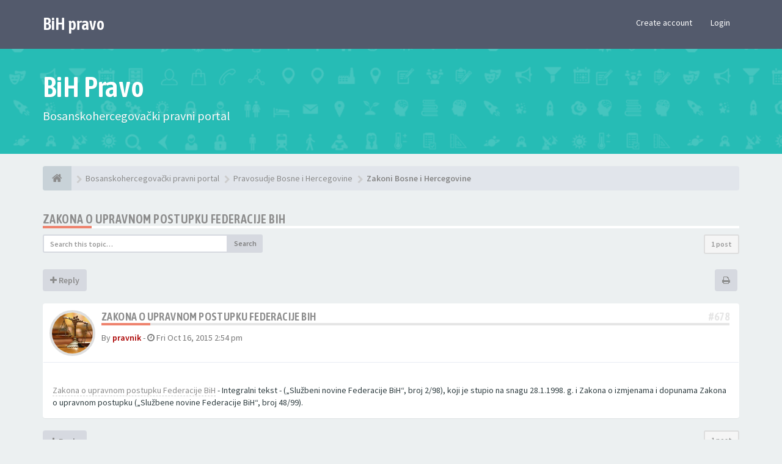

--- FILE ---
content_type: text/html; charset=UTF-8
request_url: https://www.bih-pravo.org/zakona-o-upravnom-postupku-federacije-bih-t651.html
body_size: 10126
content:
<!DOCTYPE html>
<html dir="ltr" lang="en-gb">
<head>
<meta charset="utf-8">
<meta name="viewport" content="width=device-width, initial-scale=1.0">
<meta name="designer" content="SiteSplat https://themeforest.net/user/themesplat/portfolio?ref=ThemeSplat">
<meta content="BiH Pravo" property="og:site_name">
<!-- Place favicon.ico and apple-touch-icon.png in the root directory -->

<title>Zakona o upravnom postupku Federacije BiH&nbsp;&#45;&nbsp;BiH Pravo</title>
	<link rel="alternate" type="application/atom+xml" title="Feed - BiH Pravo" href="/feed?sid=81afb15dad85c469badf7403f678fb09">			<link rel="alternate" type="application/atom+xml" title="Feed - New Topics" href="/feed/topics?sid=81afb15dad85c469badf7403f678fb09">		<link rel="alternate" type="application/atom+xml" title="Feed - Forum - Zakoni Bosne i Hercegovine" href="/feed/forum/39?sid=81afb15dad85c469badf7403f678fb09">    <link rel="alternate" type="application/atom+xml" title="Feed - Topic - Zakona o upravnom postupku Federacije BiH" href="/feed/topic/651?sid=81afb15dad85c469badf7403f678fb09">
	<link rel="canonical" href="https://www.bih-pravo.org/zakona-o-upravnom-postupku-federacije-bih-t651.html">

<!-- Google free font here -->
<link href='//fonts.googleapis.com/css?family=Source+Sans+Pro:400,600' rel='stylesheet'>
<link href='//fonts.googleapis.com/css?family=Asap+Condensed:600' rel='stylesheet'>

<!-- CSS files start here -->
<link href="https://www.bih-pravo.org/styles/FLATBOOTS/theme/stylesheet.css" rel="stylesheet">
	


	
		

<link href="./ext/sitesplat/bblazy/styles/FLATBOOTS/theme/bblazy.css?assets_version=142" rel="stylesheet" media="screen" />
<link href="./ext/sitesplat/flatbootsminicms/styles/FLATBOOTS/theme/minicms.css?assets_version=142" rel="stylesheet" media="screen" />


<!-- Remove the conditional below to use the custom CSS without FLATBOOTS Mini CMS Extension -->
<link href="https://www.bih-pravo.org/styles/FLATBOOTS/theme/custom.css" rel="stylesheet">
<!-- CSS files stop here -->


<!-- magic dust -->
<script src="//cdnjs.cloudflare.com/ajax/libs/headjs/1.0.3/head.load.min.js"></script>

</head>
<body data-spy="scroll" data-target=".scrollspy" id="phpbb" class="section-viewtopic ltr ">

 <header id="top" class="navbar navbar-inverse navbar-static-top flat-nav">
  <div class="container">
    <div class="navbar-header">
      <button data-target=".flat-nav-collapse" data-toggle="collapse" type="button" class="nav-tog lines-button x navbar-toggle neutro">
	   <span class="sr-only sr-nav">Toggle Navigation</span>
        <span class="lines"></span>
      </button>
	  	    <a class="navbar-brand" href="/">BiH pravo</a>
	      </div>
	        <!-- Main navigation block -->
<nav class="collapse navbar-collapse flat-nav-collapse" aria-label="Primary">
    
<ul class="nav navbar-nav navbar-nav-fancy">
</ul>

<!-- Remove ext links -->
<!-- Remove ext links -->

    <ul class="nav navbar-nav navbar-right navbar-nav-fancy">
	    		<li><a href="./ucp.php?mode=register&amp;sid=81afb15dad85c469badf7403f678fb09">Create account</a></li>
	   	    			<li><a href="./ucp.php?mode=login&amp;redirect=zakona-o-upravnom-postupku-federacije-bih-t651.html&amp;sid=81afb15dad85c469badf7403f678fb09">Login</a></li>
			</ul>
		  
	</nav>    	
  </div>
 </header>
    <div class="search-input search-input-fullscreen hidden-xs">
	   <form method="get" id="search" action="./search.php?sid=81afb15dad85c469badf7403f678fb09">
		   <fieldset>
		   <input name="keywords" id="keywords" type="text" maxlength="128" title="Search for keywords" placeholder="Search" value="" autocomplete="off"/>
		   <div class="close">&times;</div>
		   <input type="hidden" name="sid" value="81afb15dad85c469badf7403f678fb09" />

		   </fieldset> 
        </form> 
    </div>

		
     <div class="flat-header">
<div class="masthead"></div>
    <div class="wrapper-head">
	 <div class="container">
	 		 		<h1>BiH Pravo</h1>
       		<p>Bosanskohercegovački pravni portal</p>
	 	     </div>
	</div>
</div>    
<div class="container">
  <!-- start content -->
  <div id="content-forum">

    	<div class="breadcrumb-line clearfix">
		<ul class="breadcrumb" itemscope itemtype="https://schema.org/BreadcrumbList">
		        				   <li><a href="/"><span class="icon fa fa-home"></span></a></li>
		   		   <li  itemtype="https://schema.org/ListItem" itemprop="itemListElement" itemscope><a href="/" data-navbar-reference="index" itemprop="item"><span itemprop="name">Bosanskohercegovački pravni portal</span></a><meta itemprop="position" content="1" /></li>
		    
		
		  		   		   		   <li  itemtype="https://schema.org/ListItem" itemprop="itemListElement" itemscope><a itemprop="item" href="/pravosudje-bosne-i-hercegovine.html" data-forum-id="27"><span itemprop="name">Pravosudje Bosne i Hercegovine</span></a><meta itemprop="position" content="2" /></li>		 
		  		   		   		   <li  itemtype="https://schema.org/ListItem" itemprop="itemListElement" itemscope><a itemprop="item" href="/zakoni-bosne-i-hercegovine.html" data-forum-id="39"><span itemprop="name">Zakoni Bosne i Hercegovine</span></a><meta itemprop="position" content="3" /></li>		 
		   
		</ul>
				  
	</div>
    	
	<div id="page-body">
	
		
    
<div class="side-segment"><h3><a href="/zakona-o-upravnom-postupku-federacije-bih-t651.html">Zakona o upravnom postupku Federacije BiH</a></h3></div>
<!-- NOTE: remove the style="display: none" when you want to have the forum description on the topic body -->
<div style="display: none;">Zakoni Bosne i Hercegovine, Brčko distrikta BiH, Republike Srpske, Federacije Bosne i Hercegovine<br /></div>


<div class="row">
<div class="col-md-4 col-xs-6">
  <div class="pull-left">
	<form method="get" id="topic-search" action="./search.php?sid=81afb15dad85c469badf7403f678fb09">
	 <fieldset>
	<div class="input-group input-group-sm">
      <input type="text" class="form-control" name="keywords" id="search_keywords" value="" placeholder="Search this topic…">
      <div class="input-group-btn">
        <button class="btn btn-default" type="submit" value="Search"><span class="hidden-xs">Search</span><i class="visible-xs fa fa-search fa-btn-fx"></i></button>
	  </div>
    </div>
	 <input type="hidden" name="t" value="651" />
<input type="hidden" name="sf" value="msgonly" />
<input type="hidden" name="sid" value="81afb15dad85c469badf7403f678fb09" />

	</fieldset>
    </form>
   </div>
</div>

<div class="col-md-8">
  <div class="pull-right">	 
     <ul class="pagination pagination-sm hidden-xs">
		 <li class="active"><a>1 post</a></li>
		 					

		     </ul>
	
	<div class="visible-xs"> 
     <ul class="pagination pagination-sm">
		<li class="active"><a>1 post</a></li>		</ul>
	</div>
  </div>
</div> 

</div>

<div class="clearfix">
    <div class="pull-left">
   		 		 <a class="btn btn-default btn-load" href="./posting.php?mode=reply&amp;f=39&amp;t=651&amp;sid=81afb15dad85c469badf7403f678fb09" role="button" data-loading-text="Loading...&nbsp;<i class='fa-spin fa fa-spinner fa-lg icon-white'></i>"><i class="fa fa-plus"></i>&nbsp;Reply</a>
    	 	   </div>
   <div class="pull-right">
    <div class="btn-group hidden-xs">
   		<a class="btn btn-default" href="/zakona-o-upravnom-postupku-federacije-bih-t651.html?view=print" title="Print view" accesskey="p"><i class="fa fa-print"></i></a></div>

<div class="btn-group t-subscribe">
		</div>


       </div>
</div>

<div class="space10"></div>
 <div class="space10"></div>

 

<div class="postrow_container">
  <div id="p678" class="clearfix">	
    	
	
 <article >
  <div class="panel forum-answer">
    <div class="panel-heading">
	 <div class="clearfix">
         <div id="profile678">
			<div class="avatar-over pull-left">
									<a data-toggle="modal" data-target="#mini678" title="User mini profile"><img class=" avatar  b-lazy" src="[data-uri]" data-src="https://www.bih-pravo.org/download/file.php?avatar=2_1441458280.jpg" width="90" height="90" alt="User avatar" /></a>											</div>
         </div>
		<div class="side-segment"><h3 style="border-bottom: 4px solid #e5e5e5;"><a href="#p678">Zakona o upravnom postupku Federacije BiH</a><span class="pull-right post-id hidden-xs"><a href="/post678.html#p678" title="Post">&#35;678</a></span></h3></div>    
		<div class="clearfix">
		<div class="text-muted  pull-left">
				By&nbsp;<a href="/member/pravnik/?" style="color: #AA0000;" class="username-coloured">pravnik</a><span class="hidden-xs">&nbsp;&#45;&nbsp;<i class="fa fa-clock-o"></i>&nbsp;<time datetime="2015-10-16T14:54:22+00:00">Fri Oct 16, 2015 2:54 pm</time></span>	
				</div>
		<div class="pull-right">
		<div role="toolbar" class="btn-toolbar">
						 
		    		 
				</div>
		</div>
		</div>  
		
	 </div>
	</div>
			
    <div class="panel-body">
        <div class="clearfix">
			<div class="postbody">
                <div id="post_content678">
									 <span class="post-date pull-left visible-xs">&#45;&nbsp;<i class="fa fa-clock-o"></i>&nbsp;Fri Oct 16, 2015 2:54 pm</span>
					 <span class="post-id pull-right visible-xs"><a href="/post678.html#p678" title="Post">&#35;678</a></span>
						        
										
										
					<span class="hidden hook-bfr-message"></span>
					<div class="content"><a href="https://advokat-prnjavorac.com/zakoni/Zakon_o_upravnom_postupku_FBiH_Integralni.pdf" class="postlink">Zakona o upravnom postupku Federacije BiH</a> - Integralni tekst - („Službeni novine Federacije BiH“, broj 2/98), koji je stupio na snagu 28.1.1998. g. i Zakona o izmjenama i dopunama Zakona o upravnom postupku („Službene novine Federacije BiH“, broj 48/99).</div>
					
										
					  															  					                </div>
							</div>
        </div>
    </div>

		   </div>
  
 </article>
 	
<!-- // this is for the private post above at 185 -->	
 
 <!-- /.MODAL PROFILE POSTER STARTS HERE -->
    <div class="modal fade" id="mini678" tabindex="-1" role="dialog" aria-hidden="true">
	 <div class="modal-dialog">
	  <div class="modal-content">
		<div class="modal-header">
			<button type="button" class="close" data-dismiss="modal" aria-hidden="true"><span class="awe-remove-circle"></span></button>
			<h4 class="modal-title">User mini profile</h4>
		</div>
		<div class="modal-body">
			<div class="row profile-data">
			<!-- Left Side Start -->
				<div class="col-lg-4 col-md-4 col-sm-3 col-xs-12 text-center">
				    <!-- Profile Avatar Start -->
					<div class="profile-avatar">
																		<a href="/member/pravnik/?"><img class=" avatar  b-lazy" src="[data-uri]" data-src="https://www.bih-pravo.org/download/file.php?avatar=2_1441458280.jpg" width="90" height="90" alt="User avatar" /></a>					    							
					</div>
					<!-- Profile Avatar End -->  
                					
						
					
										<a class="btn btn-sm btn-default" title="" href="/member/pravnik/?">View full profile</a>
									</div>
				<!-- Left Side End -->
				<!-- Right Side Start -->
				<div class="col-lg-8 col-md-8 col-sm-9 col-xs-12">
				 <h3><a href="/member/pravnik/?" style="color: #AA0000;" class="username-coloured">pravnik</a></h3>						 
					<ul class="icon-list list-unstyled">
					 					 <li><i class="fa fa-comments"></i>&nbsp;Posts:&nbsp;2796</li>					 <li><i class="fa fa-calendar"></i>&nbsp;Joined:&nbsp;Fri Sep 04, 2015 3:05 pm</li>					 <li><i class="fa fa-retweet"></i>&nbsp;Status:&nbsp;Off-line</li>
                     								
					 
																						 <li class="profile-custom-field profile-phpbb_location"><i class="fa fa-star"></i>&nbsp;Location: Bosna i Hercegovina</li>
																																</ul>
				</div>
			 <!-- Right Side End -->
            </div>
		</div>
		<div class="modal-footer">
		    			 			<div class="clearfix">
				<ul class="mini-profile-contact">
								 																<li><a class="default-contact" href="https://www.bih-pravo.org/" title="Website">
				 <i class="icon-moon-phpbb_website"></i>
				 </a>
				</li>
																</ul>
			</div>
								</div>
	   </div><!-- /.modal-content -->
	 </div><!-- /.modal-dialog -->
	</div><!-- /.modal -->
 <!-- /.MODAL PROFILE POSTER STOPS HERE -->
 
</div>
</div>


<div class="clearfix">
   <div class="pull-left">
   		 		 <a class="btn btn-default btn-load" href="./posting.php?mode=reply&amp;f=39&amp;t=651&amp;sid=81afb15dad85c469badf7403f678fb09" role="button" data-loading-text="Loading...&nbsp;<i class='fa-spin fa fa-spinner fa-lg icon-white'></i>"><i class="fa fa-plus"></i>&nbsp;Reply</a>
    	 	  </div>

 <div class="pull-right">
     <ul class="pagination pagination-sm hidden-xs pagination-bottom">
	 					
     	  <li class="active"><a>1 post</a></li>
			

		     </ul>
	 
	<div class="visible-xs"> 
	<ul class="pagination pagination-sm pagination-bottom">
	 	 				
	 <li><a class="pagination-trigger" data-placement="top">Page <strong>1</strong> of <strong>1</strong></a></li>
	 <li class="active"><a>1 post</a></li>
	</ul>
	</div>
 </div>
</div>

<div class="clearfix">
   <div class="pull-right">
	<div class="visible-xs"> 
	 <ul class="pagination pagination-sm pagination-bottom">
	 			

			 </ul>
	</div>
   </div>
</div>

<div class="space10"></div>
<div class="pull-left">
	<a href="/zakoni-bosne-i-hercegovine.html" accesskey="r"><i class="fa fa-chevron-left"></i>&nbsp;Return to “Zakoni Bosne i Hercegovine”</a>
</div>
<div class="space10"></div>
<div class="space10"></div>

	



	</div> <!-- page-body id in header -->
  </div> <!-- content-forum in header -->
 </div> <!-- container in header -->



	<section class="section-page">
        <div id="rtblock" class="container">
            <!-- Recent Lazy Topics Loader Section -->
        <div class="row text-center">
            <div class="col-md-3">
                <div class="panel panel-post">
				   <div class="blog-meta">
					<time datetime="2013-04-18T10:45:28+00:00" class="entry-date">
					 <span class="day">18</span>
					 <span class="month">Apr</span>
					</time>
				   </div>
				   <div class="title">
					<header class="entry-header">
					  <h6 class="inverse-font">long long title how many chars? lets see 123 ok more? yes 60</h6>
						<div class="entry-meta">
						 <span class="jp-views">&nbsp;-&nbsp;By&nbsp;<a style="color: #48D1CC; font-weight: bold;" href="#" class="text-warning" title="">Admin</a></span>
						</div>
					</header>
			       </div>
				   <div class="content-post">
				    <p>We have created lots of YouTube videos just so you can achieve [...]</p>  
				   </div>
				<div class="panel-bottom">
					<a href="#" class="btn btn-xs btn-link" data-original-title="" title="">READ MORE</a>
				</div>               
			   </div>
            </div>
            
           <div class="col-md-3">
                <div class="panel panel-post">
				   <div class="blog-meta">
					<time datetime="2013-04-18T10:45:28+00:00" class="entry-date">
					 <span class="day">25</span>
					 <span class="month">June</span>
					</time>
				   </div>
				   <div class="title">
					<header class="entry-header">
					  <h6 class="inverse-font">Another post test yes yes yes or no, maybe ni? :-/</h6>
						<div class="entry-meta">
						 <span class="jp-views">&nbsp;-&nbsp;By&nbsp;<a style="color: #C8E44F; font-weight: bold;" href="#" class="text-warning" title="">SiteSplat</a></span>
						</div>
					</header>
			       </div>
				   <div class="content-post">
				    <p>The best flat phpBB theme around. Period. Fine craftmanship and [...]</p>  
				   </div>
				<div class="panel-bottom">
					<a href="#" class="btn btn-xs btn-link" data-original-title="" title="">READ MORE</a>
				</div>               
			   </div>
            </div>
            
            <div class="col-md-3">
                <div class="panel panel-post">
				   <div class="blog-meta">
					<time datetime="2013-04-18T10:45:28+00:00" class="entry-date">
					 <span class="day">03</span>
					 <span class="month">July</span>
					</time>
				   </div>
				   <div class="title">
					<header class="entry-header">
					  <h6 class="inverse-font">Do you need a super MOD? Well here it is. chew on this</h6>
						<div class="entry-meta">
						 <span class="jp-views">&nbsp;-&nbsp;By&nbsp;<a style="color: #D65B49; font-weight: bold;" href="#" class="text-warning" title="">Jane lou</a></span>
						</div>
					</header>
			       </div>
				   <div class="content-post">
				    <p>All you need is right here. Content tag, SEO, listing, Pizza and spaghetti [...]</p>  
				   </div>
				<div class="panel-bottom">
					<a href="#" class="btn btn-xs btn-link" data-original-title="" title="">READ MORE</a>
				</div>               
			   </div>
            </div>

            <div class="col-md-3">
                <div class="panel panel-post">
				   <div class="blog-meta">
					<time datetime="2013-04-18T10:45:28+00:00" class="entry-date">
					 <span class="day">30</span>
					 <span class="month">Dec</span>
					</time>
				   </div>
				   <div class="title">
					<header class="entry-header">
					  <h6 class="inverse-font">Lasagna on me this time ok? I got plenty of cash</h6>
						<div class="entry-meta">
						 <span class="jp-views">&nbsp;-&nbsp;By&nbsp;<a style="color: #6AB3EB; font-weight: bold;" href="#" class="text-warning" title="">Larry Page</a></span>
						</div>
					</header>
			       </div>
				   <div class="content-post">
				    <p>this should be fantastic. but what about links,images, bbcodes etc etc? [...]</p>  
				   </div>
				<div class="panel-bottom">
					<a href="#" class="btn btn-xs btn-link" data-original-title="" title="">READ MORE</a>
				</div>               
			   </div>
            </div>
           
		 <div class="col-md-12">
         <button class="btn btn-default btn-block btn-lazy">LOAD MORE POSTS</button>
		 </div>
        </div>
<!-- Recent Lazy Topics Loader Section -->        </div>
    </section>

	
           
	
				<section class="section-pre-footer">
		<div class="container center">
			<div class="row">
				<div class="col-sm-5 twitter">
					<div class="thumb"><i class="fa fa-paw"></i></div>
					<div class="text">
						<h3>BiH Pravo</h3>
						<p><p>Portal BiH Pravo je pokrenut sa ciljem poticanja i poboljšanja komunikacije unutar pravne struke te stvaranja trajne baze pravnih savjeta, informacija i izvora BiH prava, namjenjen širokoj populaciji zainteresovanih u Bosni i Hercegovini.</p>
						<a href="https://www.bih-pravo.org/unanswered.html" data-original-title="" title=""><strong>Više na forumu</strong></a></p>
					</div>
				</div>
				<div class="col-sm-5 col-sm-offset-2 twitter">
					<div class="thumb"><i class="fa fa-twitter"></i></div>
					<div class="text">
						<h3><a href="https://twitter.com/SiteSplat">Join us on Twitter&nbsp;<small>@SiteSplat</small></a></h3>
						 <div id="twitter-feed"></div>
					</div>
				</div>
			</div>
		</div>
		 <div class="section-bg"></div>
	</section>
	    
	<footer class="burned-asphalt"> <!-- Footer block -->
		<div class="midnight-" id="sub-footer">
			<div class="container">

						
				
                <div class="row">				
					<div class="col-sm-6 sm-direction">
					 <p class="copyrights">
					  					  <small>Razvoj: www.bih-pravo.org </small>
					  <small style="color: #22354A"> <a style="color: #22354A" href="https://www.anwalt-derbeste.de">Anwalt</a> </small>
					  					 </p>
					</div>
					
					<div class="col-sm-6 sm-direction">
					  <p class="debug-output">
					  </p>
					</div>
				</div>	

			</div>
		</div>
	</footer>

<a id="totop" class="top-flat" href="" onclick="return false;" style="display:none;"></a>

<div class="hidden"></div> 

<!-- injected via core and ajax JS for the return confirmation actions -->
   <div id="page-footer">
	<div id="darkenwrapper" data-ajax-error-title="AJAX error" data-ajax-error-text="Something went wrong when processing your request." data-ajax-error-text-abort="User aborted request." data-ajax-error-text-timeout="Your request timed out; please try again." data-ajax-error-text-parsererror="Something went wrong with the request and the server returned an invalid reply.">
		<div id="darken">&nbsp;</div>
	</div>

	<div id="phpbb_alert" class="alert alert-default phpbb_alert" data-l-err="Error" data-l-timeout-processing-req="Request timed out.">
		<button type="button" class="close alert_close" data-dismiss="alert"><span class="awe-remove-circle"></span></button>
		<h3 class="alert_title">&nbsp;</h3>
		 <p class="alert_text"></p>
	</div>
	
	<div id="phpbb_confirm" class="alert alert-default phpbb_alert">
		<button type="button" class="close alert_close" data-dismiss="alert"><span class="awe-remove-circle"></span></button>
		<div class="alert_text"></div>
	</div>
  </div>	
<!-- injected via core and ajax JS for the return confirmation actions -->



<script>
// this loads jquery asyncrounously & in parallel
head.load("//cdnjs.cloudflare.com/ajax/libs/jquery/1.12.4/jquery.min.js", "//cdnjs.cloudflare.com/ajax/libs/twitter-bootstrap/3.3.6/js/bootstrap.min.js", "https://www.bih-pravo.org/styles/FLATBOOTS/theme/vendors/forum_fn.min.js");
</script>

<!-- we use this event to load the JS scripts properly via the extension system -->
<script type="text/javascript">
	var vglnk = {
		key: 'e4fd14f5d7f2bb6d80b8f8da1354718c',
		sub_id: 'e2f1a85f52da1dc1bbc09183c4ba63e9'
	};

	(function(d, t) {
		var s = d.createElement(t); s.type = 'text/javascript'; s.async = true;
		s.src = '//cdn.viglink.com/api/vglnk.js';
		var r = d.getElementsByTagName(t)[0]; r.parentNode.insertBefore(s, r);
	}(document, 'script'));
</script>
<script>
var start = 0;
</script>
<script>
var bbssl_imgs = document.querySelectorAll(".img-post");
if (bbssl_imgs) {
	bbssl_imgs.forEach(function(a){a.onerror=function(){this.src="[data-uri]"}});
}
//document.querySelectorAll("img.avatar").forEach(function(a){a.onerror=function(){this.src="[data-uri]"}});

// the ajax request will fix the endless loop caused by images that are broken and are taking too long to respond
// add spinner while checking the image then replace with icon when broken image confirmed
// make it pure JS instead
// https://loading.io/spinners/spin/index.ajax-spinner-gif.svg
// https://loading.io/spinners/spin/index.ajax-spinner-gif.gif
</script>
<!-- injected via a module or an include -->
<script>
// some function that depends on bootstrap and jquery
head.ready(function () {
	$('.footable').footable();$(".selectpicker").selectpicker();$(".selectpicker").tooltip("disable");var totop=$("#totop");totop.click(function(){$("html, body").stop(true,true).animate({scrollTop:0},500);return false});$(window).scroll(function(){if($(this).scrollTop()>600){totop.fadeIn()}else{totop.fadeOut()}});$("button[data-loading-text], input[data-loading-text], .btn-load").click(function(){var e=$(this);e.button("loading");setTimeout(function(){e.button("reset")},3e3)});
	$("input").iCheck({checkboxClass:"icheckbox_flat-aero",radioClass:"iradio_flat-aero"});$(".btn-search").click(function(){$(".search-input").toggleClass("open").find("input").focus()});$(".close").click(function(){$(this).prev("input").val("").parents(".search-input").removeClass("open")});$(".nav-tog").click(function(){if($(this).hasClass("neutro")){$(this).removeClass("neutro").addClass("open")}else{$(this).removeClass("open").addClass("neutro")}});
	$('input[data-reset-on-edit]').on('keyup', function() {$(this.getAttribute('data-reset-on-edit')).val('');});
	$('a').tooltip({trigger : 'hover',container: 'body'})
    $('#notification_list_button').click(function(){setTimeout(function(){$(".nano").nanoScroller();},0);});	
});
// some function that depends on bootstrap and jquery
</script>
<!-- injected via a module or an include -->

<script src="./ext/sitesplat/fltl/styles/FLATBOOTS/template/js/fltl.js?assets_version=142"></script>
<script src="./ext/sitesplat/bblazy/styles/FLATBOOTS/template/js/blazy_prev.min.js?assets_version=142"></script>



<script>const sitesplat_board_url = 'https://www.bih-pravo.org/';</script>	
<!-- Google Analytics here -->

</body>
</html>